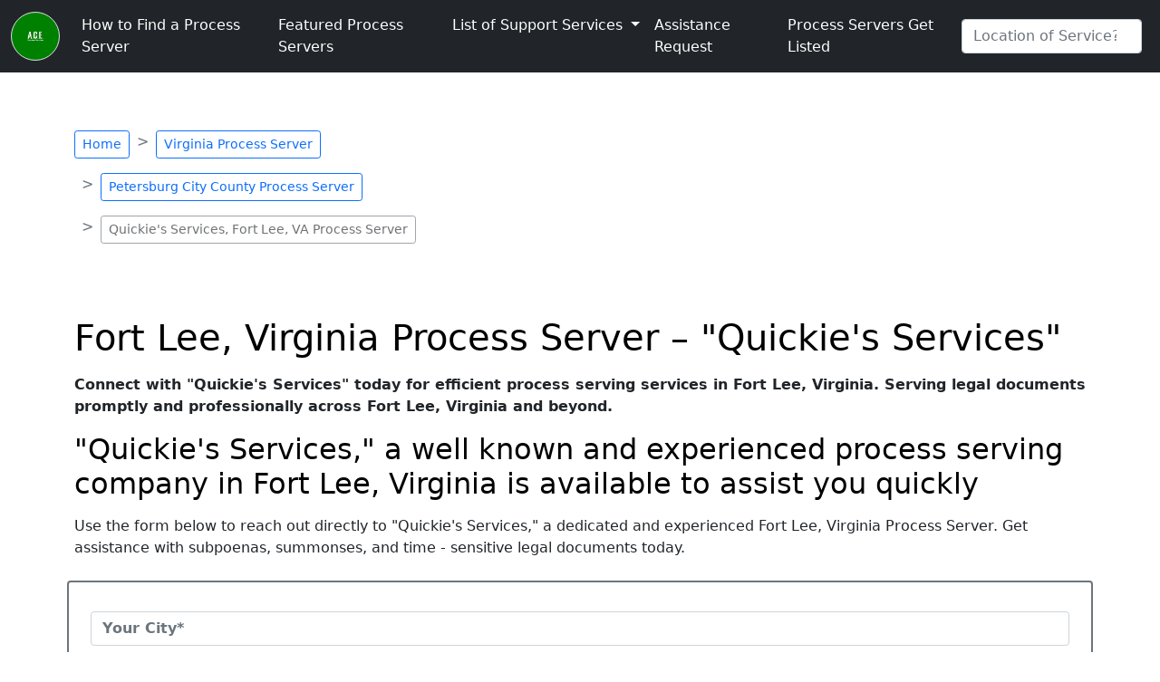

--- FILE ---
content_type: text/html; charset=UTF-8
request_url: https://www.processservervirginia.com/process-servers-by-city/virginia/petersburg-city-county/fort-lee/quickie's-services
body_size: 9857
content:
<!DOCTYPE html>
<html lang="en" class="h-100">
<head>
    <meta charset="UTF-8">
    <meta name="viewport" content="width=device-width, initial-scale=1.0">
    <meta name="description" content="Quickie's Services is a Fort Lee, Virginia Process Server offering service of process">
    <title>Fort Lee, Virginia Process Server – “Quickie's Services” | Guaranteed Service</title>
    <script type="application/ld+json">
        {
            "@context": "http://schema.org",
            "@type": "Organization",
            "@id": "https://www.processservervirginia.com/#organization",
            "name": "A.C.E. Technology Inc.",
            "url": "https://www.processservervirginia.com/",
            "sameAs": [
                "https://www.facebook.com/acedirectories",
                "https://twitter.com/rushservice",
                "https://www.linkedin.com/in/quotesandbids/"
            ],
            "logo": {
                "@type": "ImageObject",
                "@id": "https://www.processservervirginia.com/#logo",
                "inLanguage": "en-US",
                "url": "https://www.processservervirginia.com/assets/img/logo-footer.png",
                "width": 500,
                "height": 186,
                "transcript": "A.C.E. Technology Inc."
            },
            "image": {
                "@id": "https://www.processservervirginia.com/#logo"
            }
        }
    </script>
    <script type="application/ld+json">
        {
            "@context": "http://schema.org",
            "@type": "WebSite",
            "@id": "https://www.processservervirginia.com/#website",
            "url": "https://www.processservervirginia.com/",
            "name": "Process Server Virginia",
            "description": "Fort Lee, Virginia Process Server, directory of process servers, process serving services, best process serving services and guaranteed results.",
            "publisher": {
                "@id": "https://www.processservervirginia.com/#organization"
            },
            "potentialAction": [
                {
                    "@type": "SearchAction",
                    "target": "https://www.processservervirginia.com/process-server/{search_term_string}",
                    "query-input": "required name=search_term_string"
                }
            ],
            "inLanguage": "en-US"
        }
    </script>
    <script type="application/ld+json">
        {
            "@context": "http://schema.org",
            "@type": "WebPage",
            "@id": "https://www.processservervirginia.com/process-servers-by-city/virginia/petersburg-city-county/fort-lee/quickie's-services/#webpage",
            "url": "https://www.processservervirginia.com/process-servers-by-city/virginia/petersburg-city-county/fort-lee/quickie's-services",
            "name": "Fort Lee, Virginia Process Server – “Quickie's Services” | Guaranteed Service - Process Server Virginia",
            "isPartOf": {
                "@id": "https://www.processservervirginia.com/#website"
            },
            "about": {
                "@id": "https://www.processservervirginia.com/#organization"
            },
            "description": "Quickie's Services is a Fort Lee, Virginia Process Server offering service of process",
            "inLanguage": "en-US",
            "potentialAction": [
                {
                "@type": "ReadAction",
                    "target": [
                        "processservervirginia.com/process-servers-by-city/virginia/petersburg-city-county/fort-lee/quickie's-services"
                    ]
                }
            ]
        }
    </script>
    <script type="application/ld+json">
        {
            "@context": "http://schema.org",
            "@type": "LegalService",
            "name": "Process Server Virginia",
            "image": "https://www.processservervirginia.com/assets/img/logo-footer.png",
            "priceRange": "$",
            "telephone": "+18009874680",
            "url": "https://www.processservervirginia.com",
            "address": {
                "@type": "PostalAddress",
                "streetAddress": "",
                "addressLocality": "Fort Lee",
                "addressRegion": "Virginia",
                "postalCode": "",
                "addressCountry": "US"
            },
            "openingHoursSpecification": [
                {
                    "@type": "OpeningHoursSpecification",
                    "dayOfWeek": ["Sunday", "Monday", "Tuesday", "Wednesday", "Thursday", "Friday", "Saturday"],
                    "opens": "00:00",
                    "closes": "23:59"
                }
            ],
            "sameAs": [
                "https://www.facebook.com/acedirectories",
                "https://www.linkedin.com/in/quotesandbids",
                "https://twitter.com/rushservice"
            ]
        }
    </script>
    <script type="application/ld+json">
        {
            "@context": "http://schema.org",
            "@type": "BreadcrumbList",
            "itemListElement": [
                                                            {
                            "@type": "ListItem",
                            "position": 1,
                            "name": "Home",
                            "item": "https://www.processservervirginia.com"
                        },
                                                                                {
                            "@type": "ListItem",
                            "position": 2,
                            "name": "Virginia Process Server",
                            "item": "https://www.processservervirginia.com/process-servers-by-state/virginia/quickie's-services"
                        },
                                                                                {
                            "@type": "ListItem",
                            "position": 3,
                            "name": "Petersburg City County Process Server",
                            "item": "https://www.processservervirginia.com/process-servers-by-county/virginia/petersburg-city-county/quickie's-services"
                        },
                                                                                {
                            "@type": "ListItem",
                            "position": 4,
                            "name": "Quickie's Services, Fort Lee, VA Process Server"
                        }
                                                ]
        }
    </script>
                <link rel="canonical" href="https://www.processservervirginia.com/process-servers-by-city/virginia/petersburg-city-county/fort-lee/quickie's-services" />
        <link rel="icon" type="image/x-icon" href="https://jxrv.com/assets/img/favicon.png">
    <link href="https://cdn.jsdelivr.net/npm/bootstrap@5.0.2/dist/css/bootstrap.min.css" rel="stylesheet" integrity="sha384-EVSTQN3/azprG1Anm3QDgpJLIm9Nao0Yz1ztcQTwFspd3yD65VohhpuuCOmLASjC" crossorigin="anonymous">
    <style>
        /* close */
        #search-results {
            position: absolute;
            z-index: 1000;
            display: none;
            min-width: 10rem;
            padding: 0.5rem 0;
            margin: 0;
            font-size: 1rem;
            color: #212529;
            text-align: left;
            list-style: none;
            background-color: #fff;
            background-clip: padding-box;
            border: 1px solid rgba(0,0,0,.15);
            border-radius: 0.25rem;
        }
        /* open */
        #search-results.show {
            overflow-y: scroll;
            max-height: 40vh;
            display: block;
            top: 100%;
            left: 0;
            margin-top: 0.125rem;
        }
        @media (max-width: 991px) {
            ul#search-results.show > li > a.dropdown-item {
                width: 90vw;
            }
        }
        .navbar-dark a.navbar-brand {
            color: #0dfdfd!important;
        }
        .navbar-dark a.navbar-brand:hover {
            color: #fff!important;
        }
        .navbar-dark li.nav-item > a.nav-link {
            color: #fff!important;
        }
        .navbar-dark li.nav-item > a.nav-link:hover, .navbar-dark li.nav-item > a.nav-link:focus {
            color: #0dfdfd!important;
        }
        .navbar-dark li.nav-item > a.nav-link.active, .navbar-dark li.nav-item > a.nav-link.active:hover, .navbar-dark li.nav-item > a.nav-link.active:focus {
            color: #0dfdfd!important;
        }
        h1, h2, h3, h4, h5, h6, .h1, .h2, .h3, .h4, .h5, .h6 {
            /*color: #289b91!important;*/
            color: black!important;
        }

        #unified-contact-form input::placeholder, #unified-contact-form textarea::placeholder {
            font-weight: bold;
        }
    </style>
</head>
<body class="d-flex flex-column h-100">
    <header>
        <nav class="navbar navbar-expand-lg navbar-dark bg-dark fixed-top">
            <div class="container-fluid">
                <!-- <a class="navbar-brand" href="/">Process Server Virginia</a> -->
                <a class="navbar-brand" href="/"><img src="https://jxrv.com/assets/img/A.C.E.png" alt="Process Server Virginia" class="img-thumbnail" width="60" height="60" style="border-radius: 50%; background-color: green;"></a>
                <!-- <a class="navbar-brand" href="/"><img src="https://jxrv.com/assets/img/logo-footer.png" alt="Process Server Virginia" class="img-fluid" width="100px" height="50px"></a> -->
                <button class="navbar-toggler" type="button" data-bs-toggle="collapse" data-bs-target="#navbarSupportedContent" aria-controls="navbarSupportedContent" aria-expanded="false" aria-label="Toggle navigation">
                    <span class="navbar-toggler-icon"></span>
                </button>
                <div class="collapse navbar-collapse" id="navbarSupportedContent">
                    <ul class="navbar-nav me-auto mb-2 mb-lg-0">
                                                                                                                        <li class="nav-item">
                                        <a class="nav-link" href="/find-process-server">How to Find a Process Server</a>
                                    </li>
                                                                                                                                                                                    <li class="nav-item">
                                        <a class="nav-link" href="/process-server">Featured Process Servers</a>
                                    </li>
                                                                                                                                                <li class="nav-item dropdown">
                                    <a class="nav-link dropdown-toggle" href="#" id="navbarDropdownMenuLink" role="button" data-bs-toggle="dropdown" aria-expanded="false">
                                        List of Support Services                                    </a>
                                    <ul class="dropdown-menu" aria-labelledby="navbarDropdownMenuLink">
                                                                                    <li><a class="dropdown-item" href="/process-server/commercial">Process Serving Businesses</a></li>
                                                                                    <li><a class="dropdown-item" href="/process-server/demand-letters">Serve Demand Letters</a></li>
                                                                                    <li><a class="dropdown-item" href="/process-server/due-diligence">Conduct Due Dilligence</a></li>
                                                                                    <li><a class="dropdown-item" href="/process-server/how-to-serve-process">How to Serve Process</a></li>
                                                                                    <li><a class="dropdown-item" href="/process-server/nationwide">Nationwide Process Serving</a></li>
                                                                                    <li><a class="dropdown-item" href="/process-server/notifications">Deliver Notifications</a></li>
                                                                                    <li><a class="dropdown-item" href="/process-server/residential">Residential Process Services</a></li>
                                                                                    <li><a class="dropdown-item" href="/process-server/retaining">Retaining a Process Server</a></li>
                                                                                    <li><a class="dropdown-item" href="/process-server/skip-tracing">Skip Tracing Services</a></li>
                                                                                    <li><a class="dropdown-item" href="/process-server/subpoena">Subpoena Server Services</a></li>
                                                                                    <li><a class="dropdown-item" href="/process-server/summons">Process Serve a Summons</a></li>
                                                                            </ul>
                                </li>
                                                                                                                                                    <li class="nav-item">
                                        <a class="nav-link" href="/contact">Assistance Request</a>
                                    </li>
                                                                                                                                                                                    <li class="nav-item">
                                        <a class="nav-link" href="/process-servers-get-listed">Process Servers Get Listed</a>
                                    </li>
                                                                                    
                    </ul>
                    <form id="search-form" class="d-flex dropdown">
                        <input class="form-control me-2" type="search" placeholder="Location of Service?" aria-label="Search by City" id="search-input">
                        <ul id="search-results"></ul>
                    </form>
                </div>
            </div>
        </nav>

    </header>
    <div class="container mt-5">
        <div class="d-md-flex row mt-5">
            <div class="col-md-6 col-sm-12">
                <nav class="mt-5" style="--bs-breadcrumb-divider: '>';" aria-label="breadcrumb">
                    <ol class="breadcrumb">
                                                                                    <li class="breadcrumb-item mb-3"><a class="btn btn-sm btn-outline-primary" href="/">Home</a></li>
                                                                                                                <li class="breadcrumb-item mb-3"><a class="btn btn-sm btn-outline-primary" href="/process-servers-by-state/virginia/quickie's-services">Virginia Process Server</a></li>
                                                                                                                <li class="breadcrumb-item mb-3"><a class="btn btn-sm btn-outline-primary" href="/process-servers-by-county/virginia/petersburg-city-county/quickie's-services">Petersburg City County Process Server</a></li>
                                                                                                                <li class="breadcrumb-item mb-3 active" aria-current="page"><span class="btn btn-sm btn-outline-secondary disabled text-dark">Quickie's Services, Fort Lee, VA Process Server</span></li>
                                                                        </ol>
                </nav>
            </div>
            <div class="col-md-6 col-sm-12">
</div>
        </div>
    </div>
    <main class="mt-5 mb-3">
                <div class="container mb-3">
            <div class="row">
                <div class="col-md-12 mb-3">
                    <h1 class="mb-3">Fort Lee, Virginia Process Server – "Quickie's Services"</h1>
<p class="mb-3">
    <strong>Connect with "Quickie's Services" today for efficient process serving services in Fort Lee, Virginia. Serving legal documents promptly and professionally across Fort Lee, Virginia and beyond.</strong>
</p>

<h2 class="mb-3"> "Quickie's Services," a well known and experienced process serving company in Fort Lee, Virginia is available to assist you quickly</h2>
<p class="mb-3">
    Use the form below to reach out directly to "Quickie's Services," a dedicated and experienced Fort Lee, Virginia Process Server. Get assistance with subpoenas, summonses, and time - sensitive legal documents today.
</p>

                    <br>
                    <form id="unified-contact-form" class="row g-3 needs-validation p-3 mb-3 border border-secondary border-2 rounded-2" novalidate>
                        <div class="col-md-12">
                            <input type="text" class="form-control" name="client_city" id="client_city" placeholder="Your City*" value="" required>
                            <div class="valid-feedback"></div>
                        </div>
                        <div class="col-md-12">
                            <input type="text" class="form-control" name="client_state" id="client_state" placeholder="Your State*" value="" required>
                            <div class="valid-feedback"></div>
                        </div>
                        <hr>
                        <div class="col-md-12">
                            <input type="text" class="form-control" name="custom-5" id="custom-5" placeholder="First Name*" value="" required>
                            <div class="valid-feedback"></div>
                        </div>
                        <div class="col-md-12">
                            <input type="text" class="form-control" name="custom-6" id="custom-6" placeholder="Last Name*" value="" required>
                            <div class="valid-feedback"></div>
                        </div>
                        <div class="col-md-12">
                            <input type="text" class="form-control" name="custom-7" id="custom-7" placeholder="Business Name" value="">
                            <div class="valid-feedback"></div>
                        </div>
                        <div class="col-md-12">
                            <input type="text" class="form-control" name="custom-8" id="custom-8" placeholder="Email Address*" value="" required>
                            <div class="valid-feedback"></div>
                        </div>
                        <div class="col-md-12">
                            <input type="text" class="form-control" name="custom-9" id="custom-9" placeholder="Phone Number-Use Dashes*" value="" required>
                            <div class="valid-feedback"></div>
                        </div>

                        <div class="col-md-12">
                            <input type="text" class="form-control" name="address" id="address" placeholder="Location/Address of Service*" required>
                            <div class="invalid-feedback">
                                Please provide a valid location.
                            </div>
                        </div>
                        <div class="col-md-12">
                            <textarea class="form-control" name="custom-11" id="custom-11" placeholder="Please Leave a Detailed Message*" rows="3" required></textarea>
                            <div class="invalid-feedback">
                                A message is required.
                            </div>
                        </div>
                        <input type="hidden" name="form" id="form" value="general-contact-form">
                        <input type="hidden" name="subject" id="subject" value="New Service Request Amanda Quick">
                        <input type="hidden" name="siteurl" id="siteurl" value="processservervirginia.com">
                        <input type="hidden" name="servicetype" id="servicetype" value="Process Server">
                        <input type="hidden" name="state" id="state" value="Virginia">
                        <input type="hidden" name="county" id="county" value="Petersburg City County">
                        <input type="hidden" name="city" id="city" value="Fort Lee">
                        <input type="hidden" name="zipcode" id="zipcode" value="">
                        <input type="hidden" name="agent" id="agent" value="">
                        <input type="hidden" name="user-email-1" id="user-email-1" value="">
                        <input type="hidden" name="user-phone-1" id="user-phone-1" value="">
                        <input type="hidden" name="user-username-1" id="user-username-1" value="">
                        <input type="hidden" name="user-first_name-2" id="user-first_name-2" value="">
                        <input type="hidden" name="user-last_name-2" id="user-last_name-2" value="">
                        <input type="hidden" name="user-business_name-3" id="user-business_name-3" value="">
                        <div class="col-12">
                            <button class="btn btn-primary" type="submit">Submit</button>
                        </div>
                    </form>
                    <br>
                    <br>
                            
<p><b>
    Fort Lee, Virginia Process Servers can be contacted by selecting the county where you need process services below. Each listing connects you with experienced Fort Lee, Virginia process servers ready to serve legal documents efficiently and in full compliance with applicable rules and statutes.
</b></p>
                            <br>
                            <div id="items">

                                <div class="list btn-group d-flex flex-wrap"><b>
                                                                            <a class="btn btn-outline-primary" href="/process-server/virginia/accomack-county" data-name="Accomack">Accomack</a>
                                                                                <a class="btn btn-outline-primary" href="/process-server/virginia/albemarle-county" data-name="Albemarle">Albemarle</a>
                                                                                <a class="btn btn-outline-primary" href="/process-server/virginia/alexandria-city-county" data-name="Alexandria City">Alexandria City</a>
                                                                                <a class="btn btn-outline-primary" href="/process-server/virginia/alleghany-county" data-name="Alleghany">Alleghany</a>
                                                                                <a class="btn btn-outline-primary" href="/process-server/virginia/amelia-county" data-name="Amelia">Amelia</a>
                                                                                <a class="btn btn-outline-primary" href="/process-server/virginia/amherst-county" data-name="Amherst">Amherst</a>
                                                                                <a class="btn btn-outline-primary" href="/process-server/virginia/appomattox-county" data-name="Appomattox">Appomattox</a>
                                                                                <a class="btn btn-outline-primary" href="/process-server/virginia/arlington-county" data-name="Arlington">Arlington</a>
                                                                                <a class="btn btn-outline-primary" href="/process-server/virginia/augusta-county" data-name="Augusta">Augusta</a>
                                                                                <a class="btn btn-outline-primary" href="/process-server/virginia/bath-county" data-name="Bath">Bath</a>
                                                                                <a class="btn btn-outline-primary" href="/process-server/virginia/bedford-county" data-name="Bedford">Bedford</a>
                                                                                <a class="btn btn-outline-primary" href="/process-server/virginia/bland-county" data-name="Bland">Bland</a>
                                                                                <a class="btn btn-outline-primary" href="/process-server/virginia/botetourt-county" data-name="Botetourt">Botetourt</a>
                                                                                <a class="btn btn-outline-primary" href="/process-server/virginia/bristol-city-county" data-name="Bristol City">Bristol City</a>
                                                                                <a class="btn btn-outline-primary" href="/process-server/virginia/brunswick-county" data-name="Brunswick">Brunswick</a>
                                                                                <a class="btn btn-outline-primary" href="/process-server/virginia/buchanan-county" data-name="Buchanan">Buchanan</a>
                                                                                <a class="btn btn-outline-primary" href="/process-server/virginia/buckingham-county" data-name="Buckingham">Buckingham</a>
                                                                                <a class="btn btn-outline-primary" href="/process-server/virginia/buena-vista-city-county" data-name="Buena Vista City">Buena Vista City</a>
                                                                                <a class="btn btn-outline-primary" href="/process-server/virginia/campbell-county" data-name="Campbell">Campbell</a>
                                                                                <a class="btn btn-outline-primary" href="/process-server/virginia/caroline-county" data-name="Caroline">Caroline</a>
                                                                                <a class="btn btn-outline-primary" href="/process-server/virginia/carroll-county" data-name="Carroll">Carroll</a>
                                                                                <a class="btn btn-outline-primary" href="/process-server/virginia/charles-city-county" data-name="Charles City">Charles City</a>
                                                                                <a class="btn btn-outline-primary" href="/process-server/virginia/charlotte-county" data-name="Charlotte">Charlotte</a>
                                                                                <a class="btn btn-outline-primary" href="/process-server/virginia/charlottesville-city-county" data-name="Charlottesville City">Charlottesville City</a>
                                                                                <a class="btn btn-outline-primary" href="/process-server/virginia/chesapeake-city-county" data-name="Chesapeake City">Chesapeake City</a>
                                                                                <a class="btn btn-outline-primary" href="/process-server/virginia/chesterfield-county" data-name="Chesterfield">Chesterfield</a>
                                                                                <a class="btn btn-outline-primary" href="/process-server/virginia/clarke-county" data-name="Clarke">Clarke</a>
                                                                                <a class="btn btn-outline-primary" href="/process-server/virginia/colonial-heights-city-county" data-name="Colonial Heights City">Colonial Heights City</a>
                                                                                <a class="btn btn-outline-primary" href="/process-server/virginia/covington-city-county" data-name="Covington City">Covington City</a>
                                                                                <a class="btn btn-outline-primary" href="/process-server/virginia/craig-county" data-name="Craig">Craig</a>
                                                                                <a class="btn btn-outline-primary" href="/process-server/virginia/culpeper-county" data-name="Culpeper">Culpeper</a>
                                                                                <a class="btn btn-outline-primary" href="/process-server/virginia/cumberland-county" data-name="Cumberland">Cumberland</a>
                                                                                <a class="btn btn-outline-primary" href="/process-server/virginia/danville-city-county" data-name="Danville City">Danville City</a>
                                                                                <a class="btn btn-outline-primary" href="/process-server/virginia/dickenson-county" data-name="Dickenson">Dickenson</a>
                                                                                <a class="btn btn-outline-primary" href="/process-server/virginia/dinwiddie-county" data-name="Dinwiddie">Dinwiddie</a>
                                                                                <a class="btn btn-outline-primary" href="/process-server/virginia/emporia-city-county" data-name="Emporia City">Emporia City</a>
                                                                                <a class="btn btn-outline-primary" href="/process-server/virginia/essex-county" data-name="Essex">Essex</a>
                                                                                <a class="btn btn-outline-primary" href="/process-server/virginia/fairfax-county" data-name="Fairfax">Fairfax</a>
                                                                                <a class="btn btn-outline-primary" href="/process-server/virginia/fairfax-city-county" data-name="Fairfax City">Fairfax City</a>
                                                                                <a class="btn btn-outline-primary" href="/process-server/virginia/falls-church-city-county" data-name="Falls Church City">Falls Church City</a>
                                                                                <a class="btn btn-outline-primary" href="/process-server/virginia/fauquier-county" data-name="Fauquier">Fauquier</a>
                                                                                <a class="btn btn-outline-primary" href="/process-server/virginia/floyd-county" data-name="Floyd">Floyd</a>
                                                                                <a class="btn btn-outline-primary" href="/process-server/virginia/fluvanna-county" data-name="Fluvanna">Fluvanna</a>
                                                                                <a class="btn btn-outline-primary" href="/process-server/virginia/franklin-county" data-name="Franklin">Franklin</a>
                                                                                <a class="btn btn-outline-primary" href="/process-server/virginia/franklin-city-county" data-name="Franklin City">Franklin City</a>
                                                                                <a class="btn btn-outline-primary" href="/process-server/virginia/frederick-county" data-name="Frederick">Frederick</a>
                                                                                <a class="btn btn-outline-primary" href="/process-server/virginia/fredericksburg-city-county" data-name="Fredericksburg City">Fredericksburg City</a>
                                                                                <a class="btn btn-outline-primary" href="/process-server/virginia/galax-city-county" data-name="Galax City">Galax City</a>
                                                                                <a class="btn btn-outline-primary" href="/process-server/virginia/giles-county" data-name="Giles">Giles</a>
                                                                                <a class="btn btn-outline-primary" href="/process-server/virginia/gloucester-county" data-name="Gloucester">Gloucester</a>
                                                                                <a class="btn btn-outline-primary" href="/process-server/virginia/goochland-county" data-name="Goochland">Goochland</a>
                                                                                <a class="btn btn-outline-primary" href="/process-server/virginia/grayson-county" data-name="Grayson">Grayson</a>
                                                                                <a class="btn btn-outline-primary" href="/process-server/virginia/greene-county" data-name="Greene">Greene</a>
                                                                                <a class="btn btn-outline-primary" href="/process-server/virginia/greensville-county" data-name="Greensville">Greensville</a>
                                                                                <a class="btn btn-outline-primary" href="/process-server/virginia/halifax-county" data-name="Halifax">Halifax</a>
                                                                                <a class="btn btn-outline-primary" href="/process-server/virginia/hampton-city-county" data-name="Hampton City">Hampton City</a>
                                                                                <a class="btn btn-outline-primary" href="/process-server/virginia/hanover-county" data-name="Hanover">Hanover</a>
                                                                                <a class="btn btn-outline-primary" href="/process-server/virginia/harrisonburg-city-county" data-name="Harrisonburg City">Harrisonburg City</a>
                                                                                <a class="btn btn-outline-primary" href="/process-server/virginia/henrico-county" data-name="Henrico">Henrico</a>
                                                                                <a class="btn btn-outline-primary" href="/process-server/virginia/henry-county" data-name="Henry">Henry</a>
                                                                                <a class="btn btn-outline-primary" href="/process-server/virginia/highland-county" data-name="Highland">Highland</a>
                                                                                <a class="btn btn-outline-primary" href="/process-server/virginia/hopewell-city-county" data-name="Hopewell City">Hopewell City</a>
                                                                                <a class="btn btn-outline-primary" href="/process-server/virginia/isle-of-wight-county" data-name="Isle Of Wight">Isle Of Wight</a>
                                                                                <a class="btn btn-outline-primary" href="/process-server/virginia/james-city-county" data-name="James City">James City</a>
                                                                                <a class="btn btn-outline-primary" href="/process-server/virginia/jefferson-county" data-name="Jefferson">Jefferson</a>
                                                                                <a class="btn btn-outline-primary" href="/process-server/virginia/king-and-queen-county" data-name="King And Queen">King And Queen</a>
                                                                                <a class="btn btn-outline-primary" href="/process-server/virginia/king-george-county" data-name="King George">King George</a>
                                                                                <a class="btn btn-outline-primary" href="/process-server/virginia/king-william-county" data-name="King William">King William</a>
                                                                                <a class="btn btn-outline-primary" href="/process-server/virginia/lancaster-county" data-name="Lancaster">Lancaster</a>
                                                                                <a class="btn btn-outline-primary" href="/process-server/virginia/lee-county" data-name="Lee">Lee</a>
                                                                                <a class="btn btn-outline-primary" href="/process-server/virginia/lexington-city-county" data-name="Lexington City">Lexington City</a>
                                                                                <a class="btn btn-outline-primary" href="/process-server/virginia/loudoun-county" data-name="Loudoun">Loudoun</a>
                                                                                <a class="btn btn-outline-primary" href="/process-server/virginia/louisa-county" data-name="Louisa">Louisa</a>
                                                                                <a class="btn btn-outline-primary" href="/process-server/virginia/lunenburg-county" data-name="Lunenburg">Lunenburg</a>
                                                                                <a class="btn btn-outline-primary" href="/process-server/virginia/lynchburg-city-county" data-name="Lynchburg City">Lynchburg City</a>
                                                                                <a class="btn btn-outline-primary" href="/process-server/virginia/madison-county" data-name="Madison">Madison</a>
                                                                                <a class="btn btn-outline-primary" href="/process-server/virginia/manassas-city-county" data-name="Manassas City">Manassas City</a>
                                                                                <a class="btn btn-outline-primary" href="/process-server/virginia/manassas-park-city-county" data-name="Manassas Park City">Manassas Park City</a>
                                                                                <a class="btn btn-outline-primary" href="/process-server/virginia/martinsville-city-county" data-name="Martinsville City">Martinsville City</a>
                                                                                <a class="btn btn-outline-primary" href="/process-server/virginia/mathews-county" data-name="Mathews">Mathews</a>
                                                                                <a class="btn btn-outline-primary" href="/process-server/virginia/mecklenburg-county" data-name="Mecklenburg">Mecklenburg</a>
                                                                                <a class="btn btn-outline-primary" href="/process-server/virginia/middlesex-county" data-name="Middlesex">Middlesex</a>
                                                                                <a class="btn btn-outline-primary" href="/process-server/virginia/montgomery-county" data-name="Montgomery">Montgomery</a>
                                                                                <a class="btn btn-outline-primary" href="/process-server/virginia/nelson-county" data-name="Nelson">Nelson</a>
                                                                                <a class="btn btn-outline-primary" href="/process-server/virginia/new-kent-county" data-name="New Kent">New Kent</a>
                                                                                <a class="btn btn-outline-primary" href="/process-server/virginia/newport-news-city-county" data-name="Newport News City">Newport News City</a>
                                                                                <a class="btn btn-outline-primary" href="/process-server/virginia/norfolk-city-county" data-name="Norfolk City">Norfolk City</a>
                                                                                <a class="btn btn-outline-primary" href="/process-server/virginia/northampton-county" data-name="Northampton">Northampton</a>
                                                                                <a class="btn btn-outline-primary" href="/process-server/virginia/northumberland-county" data-name="Northumberland">Northumberland</a>
                                                                                <a class="btn btn-outline-primary" href="/process-server/virginia/norton-city-county" data-name="Norton City">Norton City</a>
                                                                                <a class="btn btn-outline-primary" href="/process-server/virginia/nottoway-county" data-name="Nottoway">Nottoway</a>
                                                                                <a class="btn btn-outline-primary" href="/process-server/virginia/orange-county" data-name="Orange">Orange</a>
                                                                                <a class="btn btn-outline-primary" href="/process-server/virginia/page-county" data-name="Page">Page</a>
                                                                                <a class="btn btn-outline-primary" href="/process-server/virginia/patrick-county" data-name="Patrick">Patrick</a>
                                                                                <a class="btn btn-outline-primary" href="/process-server/virginia/petersburg-city-county" data-name="Petersburg City">Petersburg City</a>
                                                                                <a class="btn btn-outline-primary" href="/process-server/virginia/pittsylvania-county" data-name="Pittsylvania">Pittsylvania</a>
                                                                                <a class="btn btn-outline-primary" href="/process-server/virginia/poquoson-city-county" data-name="Poquoson City">Poquoson City</a>
                                                                                <a class="btn btn-outline-primary" href="/process-server/virginia/portsmouth-city-county" data-name="Portsmouth City">Portsmouth City</a>
                                                                                <a class="btn btn-outline-primary" href="/process-server/virginia/powhatan-county" data-name="Powhatan">Powhatan</a>
                                                                                <a class="btn btn-outline-primary" href="/process-server/virginia/prince-edward-county" data-name="Prince Edward">Prince Edward</a>
                                                                                <a class="btn btn-outline-primary" href="/process-server/virginia/prince-george-county" data-name="Prince George">Prince George</a>
                                                                                <a class="btn btn-outline-primary" href="/process-server/virginia/prince-william-county" data-name="Prince William">Prince William</a>
                                                                                <a class="btn btn-outline-primary" href="/process-server/virginia/pulaski-county" data-name="Pulaski">Pulaski</a>
                                                                                <a class="btn btn-outline-primary" href="/process-server/virginia/radford-county" data-name="Radford">Radford</a>
                                                                                <a class="btn btn-outline-primary" href="/process-server/virginia/rappahannock-county" data-name="Rappahannock">Rappahannock</a>
                                                                                <a class="btn btn-outline-primary" href="/process-server/virginia/richmond-county" data-name="Richmond">Richmond</a>
                                                                                <a class="btn btn-outline-primary" href="/process-server/virginia/richmond-city-county" data-name="Richmond City">Richmond City</a>
                                                                                <a class="btn btn-outline-primary" href="/process-server/virginia/roanoke-county" data-name="Roanoke">Roanoke</a>
                                                                                <a class="btn btn-outline-primary" href="/process-server/virginia/roanoke-city-county" data-name="Roanoke City">Roanoke City</a>
                                                                                <a class="btn btn-outline-primary" href="/process-server/virginia/rockbridge-county" data-name="Rockbridge">Rockbridge</a>
                                                                                <a class="btn btn-outline-primary" href="/process-server/virginia/rockingham-county" data-name="Rockingham">Rockingham</a>
                                                                                <a class="btn btn-outline-primary" href="/process-server/virginia/russell-county" data-name="Russell">Russell</a>
                                                                                <a class="btn btn-outline-primary" href="/process-server/virginia/salem-county" data-name="Salem">Salem</a>
                                                                                <a class="btn btn-outline-primary" href="/process-server/virginia/scott-county" data-name="Scott">Scott</a>
                                                                                <a class="btn btn-outline-primary" href="/process-server/virginia/shenandoah-county" data-name="Shenandoah">Shenandoah</a>
                                                                                <a class="btn btn-outline-primary" href="/process-server/virginia/smyth-county" data-name="Smyth">Smyth</a>
                                                                                <a class="btn btn-outline-primary" href="/process-server/virginia/southampton-county" data-name="Southampton">Southampton</a>
                                                                                <a class="btn btn-outline-primary" href="/process-server/virginia/spotsylvania-county" data-name="Spotsylvania">Spotsylvania</a>
                                                                                <a class="btn btn-outline-primary" href="/process-server/virginia/stafford-county" data-name="Stafford">Stafford</a>
                                                                                <a class="btn btn-outline-primary" href="/process-server/virginia/staunton-city-county" data-name="Staunton City">Staunton City</a>
                                                                                <a class="btn btn-outline-primary" href="/process-server/virginia/suffolk-city-county" data-name="Suffolk City">Suffolk City</a>
                                                                                <a class="btn btn-outline-primary" href="/process-server/virginia/surry-county" data-name="Surry">Surry</a>
                                                                                <a class="btn btn-outline-primary" href="/process-server/virginia/sussex-county" data-name="Sussex">Sussex</a>
                                                                                <a class="btn btn-outline-primary" href="/process-server/virginia/tazewell-county" data-name="Tazewell">Tazewell</a>
                                                                                <a class="btn btn-outline-primary" href="/process-server/virginia/virginia-beach-city-county" data-name="Virginia Beach City">Virginia Beach City</a>
                                                                                <a class="btn btn-outline-primary" href="/process-server/virginia/warren-county" data-name="Warren">Warren</a>
                                                                                <a class="btn btn-outline-primary" href="/process-server/virginia/washington-county" data-name="Washington">Washington</a>
                                                                                <a class="btn btn-outline-primary" href="/process-server/virginia/waynesboro-city-county" data-name="Waynesboro City">Waynesboro City</a>
                                                                                <a class="btn btn-outline-primary" href="/process-server/virginia/westmoreland-county" data-name="Westmoreland">Westmoreland</a>
                                                                                <a class="btn btn-outline-primary" href="/process-server/virginia/williamsburg-city-county" data-name="Williamsburg City">Williamsburg City</a>
                                                                                <a class="btn btn-outline-primary" href="/process-server/virginia/winchester-city-county" data-name="Winchester City">Winchester City</a>
                                                                                <a class="btn btn-outline-primary" href="/process-server/virginia/wise-county" data-name="Wise">Wise</a>
                                                                                <a class="btn btn-outline-primary" href="/process-server/virginia/wythe-county" data-name="Wythe">Wythe</a>
                                                                                <a class="btn btn-outline-primary" href="/process-server/virginia/york-county" data-name="York">York</a>
                                        </b>
                                </div>
                            </div>
                                                                    <br>
                </div>
            </div>
        </div>
                <div class="modal fade" id="listerModal" tabindex="-1" aria-labelledby="listerModalLabel" aria-hidden="true">
            <div class="modal-dialog">
                <div class="modal-content">
                    <div class="modal-header">
                        <p class="h5 modal-title" id="listerModalLabel">New message</p>
                        <button type="button" class="btn-close" data-bs-dismiss="modal" aria-label="Close"></button>
                    </div>
                    <div class="modal-body">
                        <form id="unified-lister-contact-form" class="row g-3 needs-validation" novalidate>
                            <div class="col-md-12">
                                <input type="text" class="form-control" name="client_city" id="client_city" placeholder="Your City*" value="" required>
                                <div class="valid-feedback"></div>
                            </div>
                            <div class="col-md-12">
                                <input type="text" class="form-control" name="client_state" id="client_state" placeholder="Your State*" value="" required>
                                <div class="valid-feedback"></div>
                            </div>
                            <hr>
                            <div class="col-md-12">
                                <input type="text" class="form-control" name="custom-5" id="custom-5" placeholder="First Name*" value="" required>
                                <div class="valid-feedback"></div>
                            </div>
                            <div class="col-md-12">
                                <input type="text" class="form-control" name="custom-6" id="custom-6" placeholder="Last Name*" value="" required>
                                <div class="valid-feedback"></div>
                            </div>
                            <div class="col-md-12">
                                <input type="text" class="form-control" name="custom-7" id="custom-7" placeholder="Business Name" value="">
                                <div class="valid-feedback"></div>
                            </div>
                            <div class="col-md-12">
                                <input type="text" class="form-control" name="custom-8" id="custom-8" placeholder="Email Address*" value="" required>
                                <div class="valid-feedback"></div>
                            </div>
                            <div class="col-md-12">
                                <input type="text" class="form-control" name="custom-9" id="custom-9" placeholder="Phone Number-Use Dashes*" value="" required>
                                <div class="valid-feedback"></div>
                            </div>

                            <div class="col-md-12">
                                <input type="text" class="form-control" name="address" id="address" placeholder="Location/Address of Service*" required>
                                <div class="invalid-feedback">
                                    Please provide a valid location.
                                </div>
                            </div>
                            <div class="col-md-12">
                                <textarea class="form-control" name="custom-11" id="custom-11" placeholder="Please Leave a Detailed Message*" rows="3" required></textarea>
                                <div class="invalid-feedback">
                                    A message is required.
                                </div>
                            </div>

                            <input type="hidden" name="form" id="form" value="stable-contact-form">
                            <input type="hidden" name="subject" id="subject" value="">
                            <input type="hidden" name="siteurl" id="siteurl" value="processservervirginia.com">
                            <input type="hidden" name="servicetype" id="servicetype" value="Process Server">
                            <input type="hidden" name="state" id="state" value="Virginia">
                            <input type="hidden" name="county" id="county" value="Petersburg City County">
                            <input type="hidden" name="city" id="city" value="Fort Lee">
                            <input type="hidden" name="zipcode" id="zipcode" value="">
                            <input type="hidden" name="agent" id="agent" value="">
                            <input type="hidden" name="user-email-1" id="user-email-1" value="">
                            <input type="hidden" name="user-phone-1" id="user-phone-1" value="">
                            <input type="hidden" name="user-username-1" id="user-username-1" value="">
                            <input type="hidden" name="user-first_name-2" id="user-first_name-2" value="">
                            <input type="hidden" name="user-last_name-2" id="user-last_name-2" value="">
                            <input type="hidden" name="user-business_name-3" id="user-business_name-3" value="">

                            <div class="col-12">
                                <button class="btn btn-primary" type="submit">Submit</button>
                            </div>
                        </form>
                    </div>
                    <div class="modal-footer">
                        <button type="button" class="btn btn-secondary" data-bs-dismiss="modal">Close</button>
                    </div>
                </div>
            </div>
        </div>
    </main>
    <footer class="footer mt-auto py-3 bg-light">
        <div class="container mb-3">
            <div class="row">
                <div class="col-md-12">
                    <div class="list btn-group d-flex flex-wrap"><b>
                        <a class="btn btn-outline-primary" href="/">Home</a>
                        <a class="btn btn-outline-primary" href="/about">About This Directory</a>
                        <a class="btn btn-outline-primary" href="/contact">Email Us - Quick Response</a>
                        <a class="btn btn-outline-primary" href="/blog">Process Serving Services - Blog</a>
                        <a class="btn btn-outline-primary" href="/faq">FAQ</a>
                        <a class="btn btn-outline-primary" href="/site-map">Site Map</a>
                        <a class="btn btn-outline-primary" href="/policies">Process Serving Policies</a>
                        <a class="btn btn-outline-primary" href="/policies/fees">Process Service Fees</a>
                        <a class="btn btn-outline-primary" href="/policies/privacy">Privacy Guaranteed</a>
                        <a class="btn btn-outline-primary" href="/policies/terms-of-service">Terms of Service</a>
                   </b> </div>
                </div>
            </div>
        </div>
        <div class="container">
            <p class="d-flex justify-content-center">Our Process Servers are So Good, They Guarantee Results!</p>
        </div>
        <div class="container">
            <p class="d-flex justify-content-center">Copyright &copy; 1999 - 2025</p>
        </div>
        <div class="container">
            <p class="text-md-center text-break">
                Copyright Protected by,&nbsp;<a href="/resources">ACE Technology Inc.</a>
                <br><a href="https://www.linkedin.com/in/quotesandbids" target="_blank" class="animated fadeIn animation-delay-9"><img src="https://jxrv.com/assets/linkedin-app-icon.svg" alt="linkedin" height="20" width="20"></a>
                <a href="https://www.facebook.com/acedirectories" target="_blank" class="animated fadeIn animation-delay-9"><img src="https://jxrv.com/assets/meta-icon.svg" alt="facebook/meta" height="20" width="20"></a>
                <a href="https://twitter.com/rushservice" target="_blank" class="animated fadeIn animation-delay-9"><img src="https://jxrv.com/assets/x-social-media-logo-icon.svg" alt="x.com/twitter" height="20" width="20"></a>
            </p>
        </div>
    </footer>
    <div id="toast-container"></div>

    <script async src="https://cdn.jsdelivr.net/npm/bootstrap@5.0.2/dist/js/bootstrap.bundle.min.js" integrity="sha384-MrcW6ZMFYlzcLA8Nl+NtUVF0sA7MsXsP1UyJoMp4YLEuNSfAP+JcXn/tWtIaxVXM" crossorigin="anonymous"></script>
    <script src="https://cdnjs.cloudflare.com/ajax/libs/list.js/1.5.0/list.min.js"></script>
    <script>
        function checkReferrer(referrerString, domain) {
            const referrers = referrerString.split(';');
            return referrers.some(referrer => referrer.includes(domain));
        }

        if (localStorage.getItem('session_history') !== null) {
            localStorage.setItem('session_history', `${localStorage.getItem('session_history')};${document.referrer}`);
        } else {
            localStorage.setItem('session_history', `${document.referrer}`);
        }
    </script>
    <script>
        const form = document.getElementById("unified-contact-form");
        const handleFormSubmit = async event => {
            event.preventDefault();
            const formData = new FormData(form);
            const data = Array.from(formData.entries()).reduce((memo, pair) => ({
                ...memo,
                [pair[0]]: pair[1],
            }), {});
            let fd = new FormData();
            for (const key in data) {
                if (data.hasOwnProperty(key)) {
                    fd.append(key, data[key]);
                }
            }
            if (localStorage.getItem('session_history') !== null) {
                if (checkReferrer(localStorage.getItem('session_history'), 'url-opener.com')) {
                    return;
                }
                fd.append('session_history', `${localStorage.getItem('session_history')};${document.location.href}`);
            }
            const response = await fetch("https://acedirectories.com/includes/uni-mail2.php", {
                method: "POST",
                body: fd
            });
            if(response.ok){
                let res = await response.json();
                if (res.success === true) {
                    document.querySelector('#toast-container').insertAdjacentHTML('beforeend', `<div class="toast align-items-center text-white bg-success border-0 position-fixed top-50 start-50 translate-middle" style="z-index: 9999" role="alert" aria-live="assertive" aria-atomic="true"><div class="d-flex"><div class="toast-body"><strong>Success!</strong> Your message has been sent, you will receive a response shortly.</div><button type="button" class="btn-close btn-close-white me-2 m-auto" data-bs-dismiss="toast" aria-label="Close"></button></div></div>`);
                    showToasts();
                } else {
                    let inputs = ['custom-5', 'custom-6', 'custom-7', 'custom-8', 'custom-9', 'address', 'custom-11']
                    inputs.forEach(e => {
                        if (e in res.errors) {
                            document.querySelector(`#${e}`).classList.add('is-invalid');
                            document.querySelector(`#${e}`).classList.remove('is-valid');
                        } else {
                            document.querySelector(`#${e}`).classList.add('is-valid');
                            document.querySelector(`#${e}`).classList.remove('is-invalid');
                        }
                    });
                }
            } else {
                console.log(response);
                document.querySelector('#toast-container').insertAdjacentHTML('beforeend', `<div class="toast align-items-center text-white bg-danger border-0 position-fixed top-50 start-50 translate-middle" style="z-index: 9999" role="alert" aria-live="assertive" aria-atomic="true"><div class="d-flex"><div class="toast-body"><strong>Error!</strong> Your message was not sent, please try again.</div><button type="button" class="btn-close btn-close-white me-2 m-auto" data-bs-dismiss="toast" aria-label="Close"></button></div></div>`);
                showToasts();
            }
        };
        try {
            form.addEventListener("submit", handleFormSubmit);
        } catch (error) {
            console.log('');
        }
    </script>

    <script>
        const listerForm = document.getElementById("unified-lister-contact-form");
        const handleListerFormSubmit = async event => {
            event.preventDefault();
            const formData = new FormData(listerForm);
            const data = Array.from(formData.entries()).reduce((memo, pair) => ({
                ...memo,
                [pair[0]]: pair[1],
            }), {});
            let fd = new FormData();
            for (const key in data) {
                if (data.hasOwnProperty(key)) {
                    fd.append(key, data[key]);
                }
            }
            if (localStorage.getItem('session_history') !== null) {
                if (checkReferrer(localStorage.getItem('session_history'), 'url-opener.com')) {
                    return;
                }
                fd.append('session_history', `${localStorage.getItem('session_history')};${document.location.href}`);
            }
            const response = await fetch("https://acedirectories.com/includes/uni-mail2.php", {
                method: "POST",
                body: fd
            });
            if(response.ok){
                let res = await response.json();
                if (res.success === true) {
                    document.querySelector('#toast-container').insertAdjacentHTML('beforeend', `<div class="toast align-items-center text-white bg-success border-0 position-fixed top-50 start-50 translate-middle" style="z-index: 9999" role="alert" aria-live="assertive" aria-atomic="true"><div class="d-flex"><div class="toast-body"><strong>Success!</strong> Your message has been sent, you will receive a response shortly.</div><button type="button" class="btn-close btn-close-white me-2 m-auto" data-bs-dismiss="toast" aria-label="Close"></button></div></div>`);
                    showToasts();
                    document.querySelector('#listerModal > div > div > div.modal-footer > button').click();
                } else {
                    let inputs = ['custom-5', 'custom-6', 'custom-7', 'custom-8', 'custom-9', 'address', 'custom-11']
                    inputs.forEach(e => {
                        if (e in res.errors) {
                            document.querySelector(`#${e}`).classList.add('is-invalid');
                            document.querySelector(`#${e}`).classList.remove('is-valid');
                        } else {
                            document.querySelector(`#${e}`).classList.add('is-valid');
                            document.querySelector(`#${e}`).classList.remove('is-invalid');
                        }
                    });
                }
            } else {
                console.log(response);
                document.querySelector('#toast-container').insertAdjacentHTML('beforeend', `<div class="toast align-items-center text-white bg-danger border-0 position-fixed top-50 start-50 translate-middle" style="z-index: 9999" role="alert" aria-live="assertive" aria-atomic="true"><div class="d-flex"><div class="toast-body"><strong>Error!</strong> Your message was not sent, please try again.</div><button type="button" class="btn-close btn-close-white me-2 m-auto" data-bs-dismiss="toast" aria-label="Close"></button></div></div>`);
                showToasts();
            }
        };
        try {
            listerForm.addEventListener("submit", handleListerFormSubmit);
        } catch (error) {
            console.log('');
        }

    </script>

    <script>
        function showToasts() {
            document.querySelectorAll('div.toast').forEach((e)=>{
                e.classList.contains('fade') ? null : new bootstrap.Toast(e).show()
            })
        };
    </script>

    <script>
        var listerModal = document.getElementById('listerModal')
        listerModal.addEventListener('show.bs.modal', function (event) {
            var button = event.relatedTarget;
            var profileId = button.getAttribute('data-bs-profileid');

            document.querySelector('.modal-body input#user-email-1').value = '';
            document.querySelector('.modal-body input#user-phone-1').value = '';
            document.querySelector('.modal-body input#user-username-1').value = '';
            document.querySelector('.modal-body input#user-first_name-2').value = '';
            document.querySelector('.modal-body input#user-last_name-2').value = '';
            document.querySelector('.modal-body input#user-business_name-3').value = '';

            var listerBusiness = button.getAttribute('data-bs-listerbusiness');
            var listerName = button.getAttribute('data-bs-listername');
            var modalTitle = listerModal.querySelector('.modal-title');
            var modalSubjectInput = listerModal.querySelector('.modal-body input#subject');
            modalTitle.textContent = 'New message';
            modalSubjectInput.value = 'New Service Request For ' + (listerName ? listerName : listerBusiness);
        })
    </script>
    <script>
        var searchBarResults = document.querySelector('#search-results');
        function openSearchBarResults() {
            document.querySelector('#search-results').classList.add('show');
        }
        function closeSearchBarResults() {
            document.querySelector('#search-results').classList.remove('show');
        }
        function showResult() {
            let str = document.querySelector('#search-input').value;
            if (str.length < 3) {
                document.getElementById("search-results").innerHTML = "";
                document.querySelector('#search-results').classList.remove('show');
                return;
            } else {
                var xmlhttp = new XMLHttpRequest();
                xmlhttp.onreadystatechange = function() {
                    if (this.readyState == 4 && this.status == 200) {
                        document.getElementById("search-results").innerHTML = "";
                        let res = JSON.parse(this.responseText);
                        Array.from(res).forEach((e)=>{
                            document.querySelector("#search-results").insertAdjacentHTML('beforeend', `<li><a class="dropdown-item" href="${e.url}">${e.display}</a></li>`);
                        });
                        document.querySelector('#search-results').classList.add('show');
                    }
                }
                xmlhttp.open("GET", "https://jxrv.com/manager/citysearch2.php?s=processservervirginia.com&f=process-server&g=Virginia&q=" + str, true);
                xmlhttp.send();
            }
        }
        function debounce(func, timeout = 300) {
            let timer;
            return (...args) => {
                clearTimeout(timer);
                timer = setTimeout(() => {
                    func.apply(this, args);
                }, timeout);
            };
        }
        function saveInput() {showResult();}
        const processChange = debounce(() => saveInput());
        document.querySelector('#search-input').addEventListener('keyup', (e) => { processChange() });
        document.querySelector('#search-input').addEventListener('input', (e) => { processChange() });
    </script>
            <script>
            var options = {valueNames: [ { data: ['name'] } ]};
            var itemList = new List('items', options);
        </script>
            </body>
</html>
